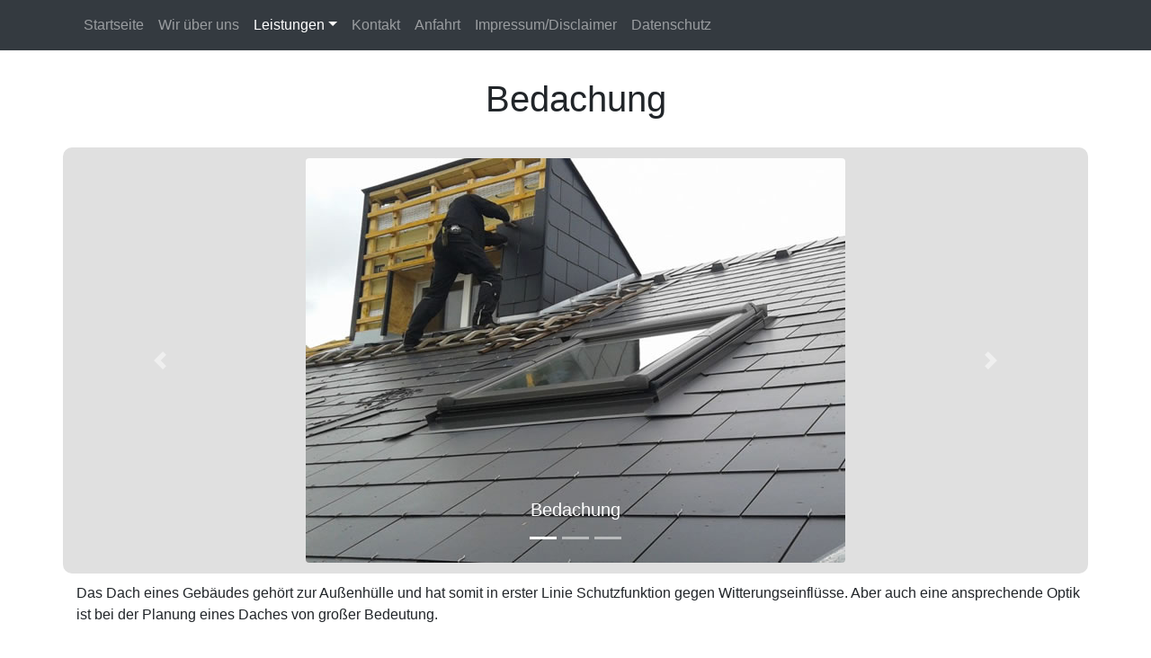

--- FILE ---
content_type: text/html
request_url: https://www.holzbau-reibold.de/bedachung.html
body_size: 6558
content:
<!DOCTYPE html>
<html lang="en">
  <head>
    <meta charset="UTF-8">
    <meta http-equiv="X-UA-Compatible" content="IE=edge">
    <meta name="viewport" content="width=device-width, initial-scale=1">
    <title>Holzbau Reibold GmbH &amp; Co.KG - Bedachung</title>
    <!-- Bootstrap -->
    <link href="css/bootstrap-4.0.0.css" rel="stylesheet">
	  
	  <style type="text/css">
		/*Container Border*/  
		#container
		  {
			  border: 12px solid #E0E0E0;
			  border-radius: 10px;
			  
			  		  }

	  </style>
	  
  </head>
  <body>
   <nav class="navbar navbar-expand-lg navbar-dark bg-dark">
      <div class="container">
      
        <button class="navbar-toggler" type="button" data-toggle="collapse" data-target="#navbarSupportedContent" aria-controls="navbarSupportedContent" aria-expanded="false" aria-label="Toggle navigation">
        <span class="navbar-toggler-icon"></span>
        </button>
        <div class="collapse navbar-collapse" id="navbarSupportedContent">
          <ul class="navbar-nav mr-auto">
            <li class="nav-item">
              <a class="nav-link" href="index.html">Startseite <span class="sr-only">(current)</span></a>
            </li>
            <li class="nav-item">
              <a class="nav-link" href="wir_ueber_uns.html">Wir über uns</a>
            </li>
            <li class="nav-item dropdown active">
              <a class="nav-link dropdown-toggle" href="#" id="navbarDropdown" role="button" data-toggle="dropdown" aria-haspopup="true" aria-expanded="false">Leistungen</a>
              <div class="dropdown-menu" aria-labelledby="navbarDropdown">
                <a class="dropdown-item" href="holzrahmenbau.html">Holzrahmenbau</a>
                <a class="dropdown-item active" href="bedachung.html">Bedachung</a>
				  <a class="dropdown-item" href="fassadenarbeiten.html">Fassadenarbeiten</a>
                <a class="dropdown-item" href="energetische_sanierung.html">Energetische Sanierung</a>
				  <a class="dropdown-item" href="traditionelle_zimmerarbeiten.html">Traditionelle Zimmerarbeiten</a>
				  <a class="dropdown-item" href="dachfenster_wohndachfenster.html">Dachfenster/Wohndachfenster</a>
				</div>
				  </li>
             <li class="nav-item">
              <a class="nav-link" href="kontakt.php">Kontakt</a>
            </li>
			   <li class="nav-item">
              <a class="nav-link" href="anfahrt.html">Anfahrt</a>
			  </li>
				    <li class="nav-item">
              <a class="nav-link" href="impressum.html">Impressum/Disclaimer</a>  
            </li>
			   <li class="nav-item">
              <a class="nav-link" href="datenschutz.html">Datenschutz</a>
            </li>
          </ul>
     
        </div>
      </div>
    </nav>
	  
	  <div class="container" style="margin-top: 30px; margin-bottom: 30px;"><h1 align="center">Bedachung</h1></div>
    <div class="container mt-3" style="background-color: #E0E0E0;" id="container">
      <div class="row">
        <div class="col-12">
          <div id="carouselExampleControls" class="carousel slide" data-ride="carousel">
            <ol class="carousel-indicators">
              <li data-target="#carouselExampleControls" data-slide-to="0" class="active"></li>
              <li data-target="#carouselExampleControls" data-slide-to="1"></li>
              <li data-target="#carouselExampleControls" data-slide-to="2"></li>
				
            </ol>
            <div class="carousel-inner">
              <div class="carousel-item active" align="center">
                <img class="d-block w-80 rounded img-fluid" src="images/bedachung_1.jpg" alt="First slide">
                <div class="carousel-caption d-none d-md-block">
                  <h5>Bedachung</h5>
                  
                </div>
              </div>
              <div class="carousel-item" align="center">
                <img class="d-block w-80 rounded img-fluid" src="images/bedachung_2.jpg" alt="Second slide">
                <div class="carousel-caption d-none d-md-block">
					<h5>Bedachung</h5>                  
                </div>
              </div>
              <div class="carousel-item" align="center">
                <img class="d-block w-80 rounded img-fluid" src="images/bedachung_3.jpg" alt="Third slide">
                <div class="carousel-caption d-none d-md-block">
                  <h5>Bedachung</h5>
                  
				  </div>
              </div>
		
				
            </div>
            <a class="carousel-control-prev" href="#carouselExampleControls" role="button" data-slide="prev">
            <span class="carousel-control-prev-icon" aria-hidden="true"></span>
            <span class="sr-only">Previous</span>
            </a>
            <a class="carousel-control-next" href="#carouselExampleControls" role="button" data-slide="next">
            <span class="carousel-control-next-icon" aria-hidden="true"></span>
            <span class="sr-only">Next</span>
            </a>
          </div>
        </div>
      </div>
     
    </div>
    <div class="container">
      <div class="row">
		  <p style="margin-left: 15px;margin-right: 5px; margin-top: 10px;">Das Dach eines Gebäudes gehört zur Außenhülle und hat somit in erster Linie Schutzfunktion gegen Witterungseinflüsse. Aber auch eine ansprechende Optik ist bei der Planung eines Daches von großer Bedeutung.<br>
		    <br>
		    Ob Flachdachabdichtung oder Steildachdeckung – wir liefern Ihnen die passende Lösung:<br>

	<ul>
	  <li>Tonziegel – oder Betoneindeckungen</li>
	  <li>Metalleindeckungen</li>
	  <li>Glaseindeckungen</li>
	  <li>Schieferdeckung</li>
	  <li>Flachdachabdichtung</li>
	  <li>Balkonsanierung</li>
	  <li>Dachbegrünung</li>
	  <li>Faserzementeindeckung</li>
	  <li>Rinnenarbeiten</li>
	    </ul>
		  
		  </p>
		</div>
    </div>
    <hr>
   
<div class="container">
    <p align="center"><img src="images/logo_reibold.jpg" width="320" height="134" alt=""/></p> 
	  
	 </div>
   

    <footer class="text-center">
      <div class="container-fluid">
        <div class="row">
          <div class="col-12" style="background-color: #343a40; padding-top: 20px; margin-top: 50px; color: #FFFFFF;">
            <p>Holzbau Reibold GmbH &amp; CoKG<br>
Telefon: 06161/877348 - Fax: 06161/877349 - E-Mail: info@holzbau-reibold.de</p>
          </div>
        </div>
      </div>
    </footer>
    <!-- jQuery (necessary for Bootstrap's JavaScript plugins) -->
    <script src="js/jquery-3.2.1.min.js"></script>
    <!-- Include all compiled plugins (below), or include individual files as needed -->
    <script src="js/popper.min.js"></script>
    <script src="js/bootstrap-4.0.0.js"></script>
  </body>
</html>